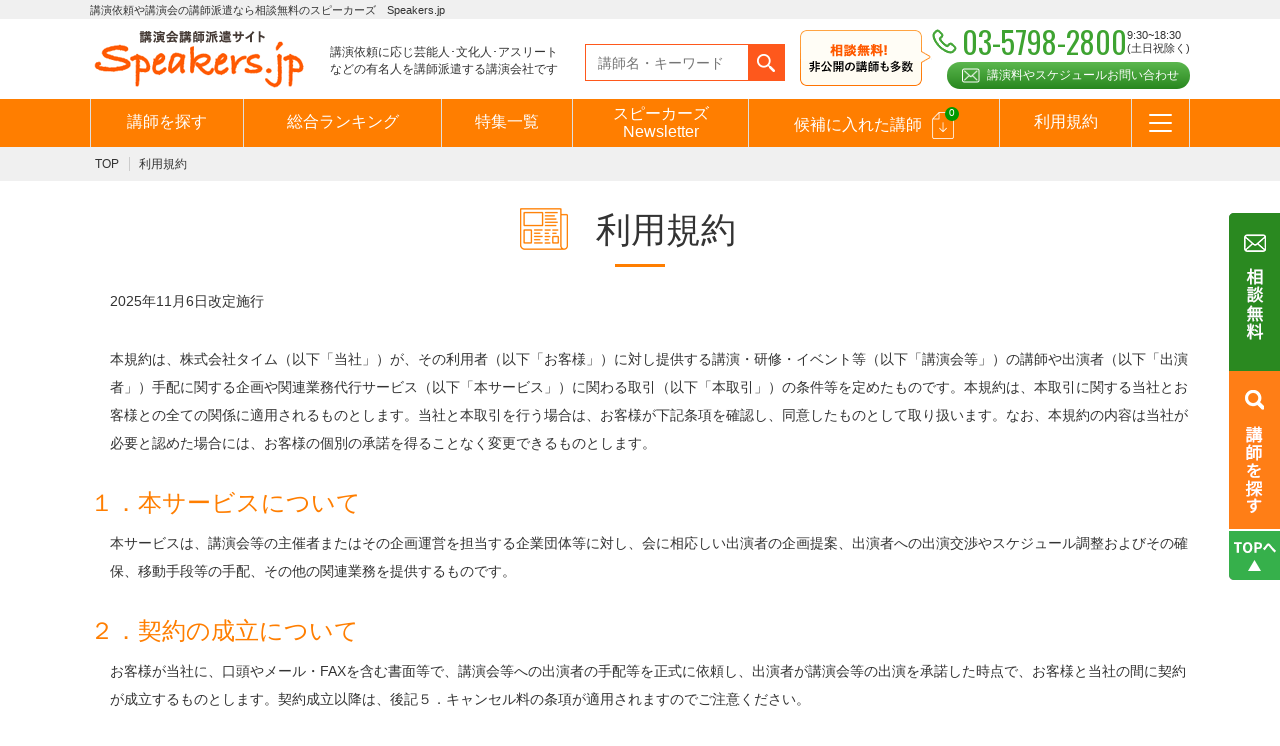

--- FILE ---
content_type: text/html; charset=UTF-8
request_url: https://www.speakers.jp/rule/
body_size: 12164
content:
<!DOCTYPE HTML>
<html>
<head>
<meta charset="UTF-8">
<meta name="viewport" content="width=device-width,initial-scale=1">
<meta name="format-detection" content="telephone=no">
<title>利用規約 - 講演会の講演依頼はスピーカーズ.jp</title>
<link rel="stylesheet" href="/css/default.css">
<link rel="stylesheet" href="/css/common.css">
<link rel="stylesheet" href="/css/animate.css">
<link rel="stylesheet" href="/css/magnific-popup.css">
<link rel="shortcut icon" type="image/vnd.microsoft.icon" href="/favicons/favicon.ico">
<link rel="icon" type="image/vnd.microsoft.icon" href="/favicons/favicon.ico">
<link rel="apple-touch-icon" sizes="152x152" href="/favicons/apple-touch-icon-152x152.png">
<link rel="icon" type="image/png" sizes="48x48" href="/favicons/android-chrome-48x48.png">
<link rel="icon" type="image/png" sizes="152x152" href="/favicons/android-chrome-152x152.png">
<link rel="icon" type="image/png" sizes="16x16" href="/favicons/icon-16x16.png">
<link rel="icon" type="image/png" sizes="32x32" href="/favicons/icon-32x32.png">
<link rel="icon" type="image/png" sizes="48x48" href="/favicons/icon-48x48.png">
<link rel="icon" type="image/png" sizes="152x152" href="/favicons/icon-152x152.png">
<link rel="manifest" href="/manifest.json">

<script src="https://ajax.googleapis.com/ajax/libs/jquery/1.11.3/jquery.min.js"></script>
<script type="text/javascript" src="/js/jquery.magnific-popup.js"></script>
<script src="/js/common.js"></script>
<script src="/assets/js/jquery.cookie.js"></script>

<!-- Google Tag Manager230525 -->
<script>(function(w,d,s,l,i){w[l]=w[l]||[];w[l].push({'gtm.start':
new Date().getTime(),event:'gtm.js'});var f=d.getElementsByTagName(s)[0],
j=d.createElement(s),dl=l!='dataLayer'?'&l='+l:'';j.async=true;j.src=
'https://www.googletagmanager.com/gtm.js?id='+i+dl;f.parentNode.insertBefore(j,f);
})(window,document,'script','dataLayer','GTM-KNLCFPC');</script>
<!-- End Google Tag Manager -->


<link href="https://fonts.googleapis.com/css?family=Oswald" id="async-web-fonts">
<script>
(function ($) {
  $(function () {
	  var webfonts = document.getElementById('async-web-fonts');
	  webfonts.rel = 'stylesheet';
  });
})(jQuery);
</script>

<script src="/js/lazyload.min.js"></script>
<script>
(function ($) {
  $(function () {
	    $(".lazyload-img").lazyload({
	        effect : "fadeIn"
	    });
  });
})(jQuery);
</script>
<!-- All in One SEO Pack 2.2.7.5 by Michael Torbert of Semper Fi Web Designob_start_detected [-1,-1] -->
<meta name="description" itemprop="description" content="スピーカーズの利用規約ページです。講演会の講師、トークショーの出演者などの紹介・派遣はスピーカーズにお任せください。さまざまな講演依頼に対応し、主旨、テーマ、ご予算に応じた講師をご紹介します。" />

<link rel="canonical" href="https://www.speakers.jp/rule/" />
<meta property="og:title" content="利用規約 - 講演会の講演依頼はスピーカーズ.jp" />
<meta property="og:type" content="article" />
<meta property="og:url" content="https://www.speakers.jp/rule/" />
<meta property="og:image" content="https://www.speakers.jp/images/ogp.jpg" />
<meta property="og:site_name" content="Speakers.jp（スピーカーズ）" />
<meta property="og:description" content="スピーカーズの利用規約ページです。講演会の講師、トークショーの出演者などの紹介・派遣はスピーカーズにお任せください。さまざまな講演依頼に対応し、主旨、テーマ、ご予算に応じた講師をご紹介します。" />
<meta property="article:published_time" content="2018-04-12T15:25:30Z" />
<meta property="article:modified_time" content="2018-08-02T05:32:00Z" />
<meta name="twitter:card" content="summary" />
<meta name="twitter:title" content="利用規約 - 講演会の講演依頼はスピーカーズ.jp" />
<meta name="twitter:description" content="スピーカーズの利用規約ページです。講演会の講師、トークショーの出演者などの紹介・派遣はスピーカーズにお任せください。さまざまな講演依頼に対応し、主旨、テーマ、ご予算に応じた講師をご紹介します。" />
<meta name="twitter:image" content="https://www.speakers.jp/images/ogp.jpg" />
<meta itemprop="image" content="https://www.speakers.jp/images/ogp.jpg" />
<!-- /all in one seo pack -->
<link rel='dns-prefetch' href='//s.w.org' />
</head>

<body>

<!-- Google Tag Manager (noscript)230525 -->
<noscript><iframe src="https://www.googletagmanager.com/ns.html?id=GTM-KNLCFPC"
height="0" width="0" style="display:none;visibility:hidden"></iframe></noscript>
<!-- End Google Tag Manager (noscript) -->


<div class="overlay"></div>
<header class="pc">
	<div class="tagline">
		<p>講演依頼や講演会の講師派遣なら相談無料のスピーカーズ　Speakers.jp</p>
	</div>
	<div id="header">
		<div class="header_block">
			<p class="logo"><a href="https://www.speakers.jp"><img src="/images/logo.png" alt="講演会講師派遣サイト オンライン講演も対応"></a></p>
			<p class="txt">講演依頼に応じ芸能人･文化人･アスリート<br>などの有名人を講師派遣する講演会社です</p>
			<form action="https://www.speakers.jp/list/" method="get"><div class="search"><input type="text" name="freeword" placeholder="講師名・キーワード"><input type="submit" value=""></div></form>
			<div class="tel">
				<ul>
					<li class="oswald">03-5798-2800</li>
					<li>9:30~18:30<br>(土日祝除く)</li>
				</ul>
				<p class="contact_btn"><a class="c-button_shiny" href="https://www.speakers.jp/contact/">講演料やスケジュールお問い合わせ</a></p>
			</div>
		</div>
		<div id="gnav">
			<ul class="main_nav">
				<li><a href="https://www.speakers.jp/list/">講師を探す</a></li>
				<li><a href="https://www.speakers.jp/ranking_list/">総合ランキング</a></li>
				<li><a href="https://www.speakers.jp/special//all/">特集一覧</a></li>
				<li><a style="padding: 6px 15px 10px 15px;line-height: 18px;" href="https://www.speakers.jp/results/">スピーカーズ<br>Newsletter</a></li>
				<li><a href="https://www.speakers.jp/favorite/" class="favorite candidate_icon">候補に入れた講師<span><em class="count">0</em></span></a></li>
				<li><a href="https://www.speakers.jp/rule/">利用規約</a></li>
				<li class="dropmenu"><a href="javascript:void(0)" class="btn_icon"></a>
					<ul>
						<li><a href="https://www.speakers.jp/guide/">はじめての方へ</a></li>
						<li><a href="https://www.speakers.jp/contact/">お問合わせ</a></li>
						<li><a href="https://www.speakers.jp/genre/">テーマ一覧</a></li>
						<!--<li><a href="https://www.speakers.jp/ranking/">月間お問い合わせランキング</a></li>
						<li><a href="https://www.speakers.jp/ranking-backnumber/">過去の問い合わせランキング</a></li>-->
						<li><a href="https://www.speakers.jp/faq/">よくある質問</a></li>
						<li><a href="https://www.speakers.jp/review/">お客様の声</a></li>
						<li><a href="https://www.speakers.jp/news/">お知らせ</a></li>
						<li><a href="https://www.speakers.jp/entry/">講師登録のお申込みついて</a></li>
						<li><a href="https://www.speakers.jp/mailmagazine/">メールマガジン</a></li>
						<li><a href="https://www.speakers.jp/mailmagazine-backnumber/">メルマガバックナンバー</a></li>
						<li><a href="https://www.speakers.jp/media/">スピーカーズブログ</a></li>
					</ul>
				</li>
			</ul>
		</div>
	</div>
</header>
<header class="sp">
	<div id="header">
		<div class="header_block">
			<p class="logo"><a href="https://www.speakers.jp"><img src="/images/logo.png" alt="講演会講師派遣サイト オンライン講演も対応"></a></p>
			<p class="txt"><img src="/images/txt_header01.png" alt="登録講師7000人超！未掲載の講師にも相談可"></p>
		</div>
		<div id="gnav" class="js-gnav">
			<ul class="main_nav">
				<li class="tel"><a href="tel:0357982800"><span><img src="/images/gnav_tel_icon.png" alt="電話"></span>電話</a></li>
				<li><a href="https://www.speakers.jp/contact/"><span><img src="/images/gnav_mail_icon.png" alt="オンライン講演などご相談"></span>ご相談</a></li>
				<li><a href="https://www.speakers.jp/favorite/" class="favorite"><span><img src="/images/gnav_favorite_icon.png" alt="候補講師"><em>0</em></span>候補講師</a></li>
				<li id="gnav_btn"><a href="#"><span><img src="/images/gnav_menu_icon.png" alt="メニュー"></span>メニュー</a></li>
			</ul>
			<div class="global_nav">
				<form action="https://www.speakers.jp/list/" method="get"><div class="search"><input type="text" name="freeword" placeholder="講師名・キーワードなど"></div></form>
				<ul class="nav1">
					<li><a href="https://www.speakers.jp/list/"><img src="/images/gnav_list_icon.png" alt="講師を探す">講師を探す</a></li>
					<li><a href="https://www.speakers.jp/ranking_list/"><img src="/images/gnav_genre_icon.png" alt="テーマ一覧">総合ランキング</a>
					<li><a href="https://www.speakers.jp/special/"><img src="/images/gnav_special_icon.png" alt="特集一覧">特集一覧</a></li>
					<li><a href="https://www.speakers.jp/results/"><img src="/images/gnav_results_icon.png" alt="インタビュー">スピーカーズ<br>Newsletter</a></li>
				</ul>
				<ul class="nav2">
					<li><a href="https://www.speakers.jp/favorite/" class="favorite">候補に入れた講師</a></li>
					<li><a href="https://www.speakers.jp/rule/">利用規約</a></li>
					<li><a href="https://www.speakers.jp/guide/">はじめての方へ</a></li>
					<li><a href="https://www.speakers.jp/genre/">テーマ一覧</a>
					<!--<li><a href="https://www.speakers.jp/ranking/">月間お問い合わせ<br>ランキング</a></li>
					<li><a href="https://www.speakers.jp/ranking-backnumber/">過去の問い合わせ<br>ランキング</a></li>-->
					<li><a href="https://www.speakers.jp/faq/">よくある質問</a></li>
					<li><a href="https://www.speakers.jp/review/">お客様の声</a></li>
					<li><a href="https://www.speakers.jp/archive/">動画コンテンツ</a></li>
					<li><a href="https://www.speakers.jp/news/">お知らせ</a></li>
					<li><a href="https://www.speakers.jp/entry/">講師登録の<br>お申込みついて</a></li>
					<li><a href="https://www.speakers.jp/mailmagazine/">メールマガジン</a></li>
					<li><a href="https://www.speakers.jp/mailmagazine-backnumber/">メルマガバックナンバー</a></li>
					<li><a href="https://www.speakers.jp/media/">スピーカーズブログ</a></li>
				</ul>
				<p><a class="c-button_shiny" href="https://www.speakers.jp/contact/"><img src="/images/gnav_contact.png" alt="講演料やスケジュール問い合わせ"></a></p>
			</div>
		</div>
	</div>
</header><!-- /#header -->
<!-- /#header -->
<div id="wrapper">

<div id="breadcrumbs">
	<ul>
		<li><a href="https://www.speakers.jp">TOP</a></li>
		<li>利用規約</li>
	</ul>
</div>

<div id="contents">
	<div class="contents_head">
		<h1><img src="/images/page_results_icon.png" alt="">利用規約</h1>
  </div>
  <div class="contents_block rule_list">
    <p class="rule">2025年11月6日改定施行</p>
    <p class="rule">本規約は、株式会社タイム（以下「当社」）が、その利用者（以下「お客様」）に対し提供する講演・研修・イベント等（以下「講演会等」）の講師や出演者（以下「出演者」）手配に関する企画や関連業務代行サービス（以下「本サービス」）に関わる取引（以下「本取引」）の条件等を定めたものです。本規約は、本取引に関する当社とお客様との全ての関係に適用されるものとします。当社と本取引を行う場合は、お客様が下記条項を確認し、同意したものとして取り扱います。なお、本規約の内容は当社が必要と認めた場合には、お客様の個別の承諾を得ることなく変更できるものとします。</p>
  </div>
	<div class="contents_block rule_list">
    <h2>１．本サービスについて</h2>
    <p class="rule">本サービスは、講演会等の主催者またはその企画運営を担当する企業団体等に対し、会に相応しい出演者の企画提案、出演者への出演交渉やスケジュール調整およびその確保、移動手段等の手配、その他の関連業務を提供するものです。</p>

    <h2>２．契約の成立について</h2>
    <p class="rule">お客様が当社に、口頭やメール・FAXを含む書面等で、講演会等への出演者の手配等を正式に依頼し、出演者が講演会等の出演を承諾した時点で、お客様と当社の間に契約が成立するものとします。契約成立以降は、後記５．キャンセル料の条項が適用されますのでご注意ください。</p>

    <h2>３．本サービスの費用について</h2>
    <p class="rule">
      (１)　本サービスにおいて、当社はお客様からヒヤリングした情報を元に、出演者のご提案やスケジュール確認などをさせていただきますが、契約前に、ご希望の出演者の出演料（講演料）、交通費等の経費などかかる概算費用を提示しますので、十分にご確認ください。当社が提示する出演料は、講師謝金等の出演料に当社の企画料や業務代行サービス費用を合わせたものです。別途、消費税がかかります。消費税は講演会等の開催日時点の消費税率を適用するものとします。</br>
      (２)　出演料以外の費用として、出演者の目的地までの出演者相応の交通手段による往復交通費（グリーン車・プレミアムシート・ハイヤー、タクシー等の料金を含むことがあります）、宿泊が必要な場合の宿泊費等が必要になります。当社が手配する出演者の多くは、マネージャーと2名移動の場合がほとんどですが、出演者によっては、マネージャーの他にアシスタントなどの同行者が帯同することがあります。その場合別途同行者の交通費等が必要になります。一行人数は、ご提案の際にご提示しますので、ご確認下さい。なお、天災、事故、ストライキ、天候不良等、予期せぬ事態において交通費・宿泊費等に変更が生じる場合がありますので予めご了承下さい。</br>
      (３) 　講演会等の会場使用料、会場設営費用、及び出演者のケータリングなどに要する手配・費用は、お客様の負担となります。また、出演者が講演会等で使用する機材（パソコン・プロジェクタ・スクリーン・DVDプレイヤー等）や資料印刷が必要な場合は、お客様に費用を負担してご用意いただきます。その他出演者によっては、出演者側の条件による有料資料や、音響・照明機材やオペレーターの費用、落語などの場合は高座などの設置費用が必要となる場合もあります。</br>
      (４)　 講演会等への出演以外の要請事項（出演者の懇親会・パーティー等への参加、書籍販売、書籍・色紙などへのサイン、写真撮影等）には事前に出演者の承諾が必要です。また、別途費用が発生する場合がありますのでご注意下さい。</br>
      (５)　来場者から参加費を徴収する有料のイベントの場合、事前にその旨と、参加費の金額についてご教示ください。また、出演者によっては、有料制のイベントへの出演をお断りされる場合もありますので、予めご了承ください。</br>
      (６)　出演者等（同行者を含むことがあります）の公共交通機関（タクシーを除く飛行機、新幹線、電車、バス等）を利用した交通費は、目的地までの合理的な経路による正規運賃（ホームページ等に正規運賃として公表されている運賃額）により精算するものとします。</br>
      (７)　出演者等（同行者を含むことがあります）の交通費（タクシーを除く）について、原則として精算時に領収書は添付しないものとします。領収書の添付を必要とする場合は事前に当社にご相談ください。
    </p>

    <h2>４．お支払条件について</h2>
    <p class="rule">本サービスの費用は、原則として、講演会等の実施日を含む7営業日以内に当社指定の銀行口座へ現金振込にてお支払いただきます。振込手数料は、お客様の負担とさせていただきます。尚、当社への支払いは法人支払となりますので、源泉徴収の必要はございません。出演者への支払に伴い源泉徴収が必要な場合は当社が行います。尚、諸条件によっては前金（実施日前の入金）が出演の条件となる場合があります。また、海外に籍を置く企業・団体であっても、お支払はすべて日本円（支払日当日の為替レートに基づく）でお願いします。</p>

    <h2>５．キャンセル料等について</h2>
    <p class="rule">(１)　契約成立後、お客様が自己の都合で本取引を取り止める場合、その旨を記載したメール・FAXを含む書面等を当社に送付するものとします。口頭でのキャンセルは受け付けられません。当社が「当該書面等を受理した旨」をお客様に通知する事により本取引を取り止める書面等を受理したものとします。当社が書面等を受理した日を基準として、お客様には、下記キャンセル料（違約金）と、当社や出演者が講演会等の手配や準備等で支出した実費がある場合にはその実費をお支払いいただきます。</p>
    <div class="col_set1 rule_col">
      <div class="box1">
        <p class="rule_tb_tit">キャンセル料</p>
        <table class="rule_tb">
          <tr>
            <th>開催予定日の30日前以内に取りやめた場合</th>
            <td>料金の全額</td>
          </tr>
          <tr>
            <th>開催予定日の31日前から35日前までに取りやめた場合</th>
            <td>料金の80％相当額</td>
          </tr>
          <tr>
            <th>開催予定日の36日前から40日前までに取りやめた場合</th>
            <td>料金の70％相当額</td>
          </tr>
          <tr>
            <th>開催予定日の41日前から45日前までに取りやめた場合</th>
            <td>料金の60％相当額</td>
          </tr>
		  <tr>
            <th>開催予定日の46日前から50日前までに取りやめた場合</th>
            <td>料金の50％相当額</td>
          </tr>
		  <tr>
            <th>開催予定日の51日前から60日前までに取りやめた場合</th>
            <td>料金の40％相当額</td>
          </tr>
		  <tr>
            <th>開催予定日の61日前から70日前までに取りやめた場合</th>
            <td>料金の30％相当額</td>
          </tr>
		  <tr>
            <th>開催予定日の71日前から90日前までに取りやめた場合</th>
            <td>料金の20％相当額</td>
          </tr>
		  <tr>
            <th>開催予定日の91日以前に取りやめた場合</th>
            <td>料金の10％相当額</td>
          </tr>
          </tr>
        </table>
      </div>
    </div>
    <p class="rule">
      (２)　キャンセル料は、取り消し日を含め7営業日以内にお支払いください。<br>
      (３)　国または自治体から新型インフルエンザ等特別措置法等の法令に基づく休業要請が発令される等、不可抗力により講演会等の実施が困難と判断され取りやめる場合は、出演者側と相談の上キャンセル料をいただかない場合があります。ただし、新型インフルエンザ等特別措置法等の法令による休業要請の発令等に基づかない場合その他お客様の自主的な判断による中止の場合は、前記５（１）の通りのキャンセル料をいただきます。<br>
      (４)　前項同様の不可抗力により講演会等を延期する場合、開催予定日から6ヶ月以内の延期であれば原則として別途費用はいただかず、出演者側と日程調整して、対応させていただきます。ただし、開催予定日から6ヶ月を超える延期の場合、前記５（１）の通りのキャンセル料が発生することがございます。<br>
      (５)　前２項の規定にかかわらず、出演者によっては、不可抗力による講演会等の中止や延期の場合においてもキャンセル料等が発生する場合があります。<br>
      (６)　出演者によっては、依頼時に個別のキャンセル規定を提示される場合があります。その場合は出演者個別のキャンセル規定を適用致します。

    </p>

    <h2>６．告知・宣伝について</h2>
    <p class="rule">講演会等の告知・宣伝のために、チラシ、ポスター、新聞広告やTV-CM、SNSを含むWebページやバナー等の告知物を制作される場合は、当社から別途支給する宣材写真（書影含む）・プロフィール以外は使用しないでください。また、すべての告知物に関して事前に原稿（版下）段階での出演者側の確認が必要となります。尚、出演者側の確認に1〜2週間程度かかる場合もありますので、制作進行には余裕をもってご対応ください。</p>

    <h2>７．著作権について</h2>
    <p class="rule">
      (１)　講演会等における出演者の講演内容、トークやパフォーマンスに関する著作権、知的財産権等は、お客様に移転するものではなく出演者に留保されます。出演者の許諾を得ずに録音・録画・撮影などの記録を行うことや目的外の使用はできません。また、お客様または来場者を問わず、SNS含めたインターネット上に無断で写真や講演内容を公開してはいけません。尚、故意・過失によらず、万一記録物等が流出したことで出演者側が損害を被った場合、その賠償を請求されることがありますのでご注意ください。<br>
      (２)　サテライト会場など別会場等への中継を行う場合、録音・録画を残さない形であっても、出演者の許諾が必要となります。当社を通じて事前に出演者の了解を得てください。尚、許諾が得られない場合や、別途料金が発生する場合がありますので、予めご了承下さい。<br>
      (３)　お客様は、出演者が講演会等において使用したレジュメ、スライド等の資料を、出演者の許諾を得ずに、複製、転載、二次利用等をしてはなりません。<br>
      (４)　お客様が講演会等の講演録を作成しようとする場合、当社を通じて出演者の許諾を得なければなりません。尚、許諾が得られない場合や、別途料金が発生する場合がありますので、予めご了承下さい。また、ホームページ上などで事後のレポート記事を作成する場合も同様で、その場合、公開期間・範囲を制限させて頂くことがあります。<br>
      (５)　新聞社、放送局などのメディアが講演会等の取材を行う場合は、当社を通じて、あらかじめ出演者の了解を得てください。
    </p>

    <h2>８．安全管理、個人情報保護について</h2>
    <p class="rule">お客様は、講演会等を開催するにあたり、来場者および出演者の安全確保に十分な配慮をし、安全管理に努めるものとします。お客様は、本取引により知り得た出演者の個人情報や所属事務所の情報、当社との取引内容を、みだりに第三者に知らせてはなりません。</p>

    <h2>９．予期せぬ事態の対応について</h2>
    <p class="rule">
      (１)　地震、台風、大雪、津波や火山の噴火などの予期せぬ自然災害、交通機関の欠航・不通・遅延、大規模な停電、出演者の急病や不慮の事故および逝去、公職への就任や選挙への立候補、新型インフルエンザ等特別措置法による休業要請等の法令に基づく場合、その他やむを得ない合理的事由により、講演会等に出演者を派遣できなくなった場合、当社は、代替出演者の派遣、講演会等の実施日の変更、移動手段の変更などの善後策について、すみやかにお客様と協議し、対応することとします。ただし、急な事態に対応が不可能又は著しく困難な場合もありますので予めご了承ください。この場合、当社はお客様や来場者が被った損害について一切賠償の責を負わないものとします。<br>
	  (２)　台風や大雪など、交通機関の遅延や不通が事前に予測される場合、出演者に対し前日入りや別ルートへの変更など可能な限りの交渉・手配をさせていただきますが、出演者の前後のスケジュール等の事情により対応できない場合もありますので、予めご了承下さい。尚、前日入りや別ルートでの手配を行う際に別途かかる交通費、宿泊費等の費用は全額お客様の負担となります。また、拘束時間が延長されることから、出演者側から別途料金を請求された場合についてもお客様に負担いただきます。<br>
      (３)　本取引に関連して、万一、当社が損害賠償等の責任を負う場合は、出演料の範囲内にて賠償責任を負うものとします。
    </p>

    <h2>１０．契約の解除</h2>
    <p class="rule">(１)　当社は、お客様に次の事由が生じた場合、直ちに本契約を解除することができます。<br>
    ①本規約に違反する行為があったとき。<br>
    ②講演会等が公序良俗に反し、または反社会的行為に利用される恐れがあると当社が判断したとき。<br>
    ③お客様に、破産、会社整理、特別清算、民事再生または会社更生手続き等の申し立てがなされたとき。<br>
    ④お客様に対し、差し押さえ、仮差し押さえ、仮処分、競売開始決定または租税滞納処分等の申し立てがなされたとき。<br>
    ⑤お客様の振り出した手形、小切手が不渡りとなったとき。<br>
    ⑥支払不能、支払停止の状態となったとき。<br>
    ⑦その他、お客様の資産、信用に重大な変動が生じた場合、また、そのおそれがあるとき<br>
    </p>
    <p class="rule">(２)　前記各号の事由により、当社が本契約を解除した場合、当規定に基づいてキャンセル料をお支払いいただきます。</p>

    <h2>１１．反社会的勢力の排除について</h2>
    <p class="rule">(１)　お客様は本取引にあたり次の各号の事項を確約し、申し込むものとします。この確約に反する事実が判明した場合や本取引開始後に自らまたは自らの役員が反社会的勢力に該当した場合、何らの催告を要せず当社は本取引の契約を解除することができます。尚、この場合、当社は何ら損害賠償の責を負わないものとします。<br>
    ①　自らまたは自らの役員（業務を執行する社員、取締役、執行役またはこれらに準ずる者をいう。）が、暴力団、暴力団関係企業、総会屋もしくはこれらに準ずる者またはその構成員（以下総称して「反社会的勢力」という。）ではないこと、過去にも反社会的勢力でなかったこと、反社会的勢力との取引等なんらの関わりもないこと、及び当該関わりが過去にもなかったこと。<br>
    ②　刑罰法規その他法令に違反する行為及びそのおそれのある行為、暴力的な要求行為、法的な責任を超えた不当な要求、その他の反社会的活動を行っていないこと、及びそれらを過去に行っていないこと<br>
    ③　反社会的勢力に自己の名義を利用させ、本取引をするものではないこと。<br>
    ④　自らまたは第三者を利用して、次の行為をしないこと。<br>
    ア 当社に対する脅迫的な言動または暴力を用いる行為。<br>
    イ 偽計または威力を用いて当社の業務を妨害し、または信用を毀損する行為。<br>
  </p>
    <p class="rule">(２)　出演者について、反社会的勢力に該当しないこと、反社会的活動を行わないこと等、当社に対し表明保証した内容に違反した場合や、当社が出演者を不適切であると判断した場合、当社から出演者による講演会等をキャンセルする場合がございます。その場合当社では、代役の出演者のご提案・手配をさせていただきます。尚、これによりお客様や来場者等が被った損害賠償等の責は負わないものとします。その旨予めご了承下さい。</p>

   <h2>１２．オンライン講演の場合の追加規約</h2>
　<p class="rule">講演会をインターネット回線等を利用して音声や映像等を配信する方法により実施する場合（以下この方法により実施する講演を「オンライン講演」と言います）、本規約に加えて、お客様は別に定める「オンライン講演追加規約」にも同意するものとします。<br><a href="/rule/rule-online/">追加規約はこちら</a></p>

    <h2>１３．その他</h2>
    <p class="rule">本規約に定めの無い事項、および本規約各条項の解釈または履行について疑義を生じた場合は、双方誠意をもって協議し、円満解決を図るように努めるものとします。<br>
      万が一、本契約上で紛争が生じた場合は、東京地方裁判所を第一審の専属的合意管轄裁判所とします。
      <br><br>
      以上
    </p>
  </div>
</div>

<div class="contact_info_block">
	<p class="ttl">相談無料！ 非公開の講師も多数。<br class="sp">お問い合わせください！</p>
	<ul class="contact_info">
		<li>
			<ul class="tel_info">
				<li class="oswald"><a href="tel:0357982800">03-5798-2800</a></li>
				<li>営業時間：9:30~18:30(土日祝除く)</li>
			</ul>
		</li>
		<li class="contact_btn"><a class="c-button_shiny" href="https://www.speakers.jp/contact/">講演料やスケジュール<br>お問い合わせ</a></li>
	</ul>
	<p>Speakersでは無料でご相談をお受けしております。<br class="sp">講演依頼を少しでもお考えのみなさま、<br class="sp">まずはお気軽にご相談ください。</p>
</div>

<div id="footer">
	<div class="footer_nav">
		<ul>
			<li><a href="https://www.speakers.jp">TOP</a></li>
			<li><a href="https://www.speakers.jp/sitemap/">サイトマップ</a></li>
			<li><a href="https://www.speakers.jp/privacy/">プライバシーポリシー</a></li>
			<li><a href="https://www.speakers.jp/rule/">利用規約</a></li>
			<!--<li><a href="http://koushihaken.rash.jp" target="_blank">スタッフブログ</a></li>-->
			<li><a href="http://www.castbank.jp/" target="_blank">キャストバンク</a></li>
			<li><a href="https://www.speakers.jp/company/">運営会社</a></li>
		</ul>
		<!--<ul>
			<li><a href="http://www.kouen-takumi.com/" target="_blank">匠～一流のこだわり</a></li>
			<li><a href="http://www.castbank.jp/" target="_blank">キャストバンク</a></li>
			<li><a href="http://kouen-knowhow.thyme.jp/" target="_blank">講演会を成功させる6つの法則</a></li>
		</ul>-->
	</div>
	<div class="footer_sns">
		<ul>
			<li><a href="https://www.facebook.com/speakers.jp" target="_blank"><img src="/images/sns_fb.png" alt="facebook"></a></li>
			<li><a href="https://twitter.com/speakers_jp" target="_blank"><img src="/images/sns_tw.png" alt="Twitter"></a></li>
			<li><a href="https://www.instagram.com/speakers.jp" target="_blank"><img src="/images/sns_is.png" alt="Instagram"></a></li>
		</ul>
	</div>
	<div class="footer_block">
		株式会社タイム<br>
〒150-0013<br>
東京都渋谷区恵比寿4丁目22番10号　ebisu422　7F<br>
03-5447-2422<br>
		<br>
		<p><img src="/images/time_logo.png" alt="株式会社タイム"></p>
		<p>&copy; <a href="https://www.speakers.jp/" style="color:#fff;">講演依頼・出演依頼や講演会の講師派遣なら相談無料の講師派遣会社スピーカーズ</a> All Rights Reserved.</p>
	</div>
</div>
<div class="sp">
	<div id="page_top">
		<p><a href="#"></a></p>
	</div>
</div>
<div class="pc">
	<div id="fixedSide">
		<p class="btn02"><a href="https://www.speakers.jp/contact"><img src="/images/sososo.png" alt="相談無料"></a></p>
		<p class="btn01"><a href="https://www.speakers.jp/#section3"><img src="/images/btn_fixed01.png" alt="講師を探す"></a></p>
		<p class="pagetop"><a href="#"><img src="/images/btn_fixed02.png" alt="ページトップへ"></a></p>
	</div>
</div>

<!-- /#footer -->
</div>
<script src="/assets/js/favorite_spaker.js"></script>
<link rel='stylesheet' id='sp-ea-font-awesome-css'  href='https://www.speakers.jp/wp-content/plugins/easy-accordion-free/public/assets/css/font-awesome.min.css?ver=2.1.5' type='text/css' media='all' />
<link rel='stylesheet' id='sp-ea-style-css'  href='https://www.speakers.jp/wp-content/plugins/easy-accordion-free/public/assets/css/ea-style.css?ver=2.1.5' type='text/css' media='all' />
<style id='sp-ea-style-inline-css' type='text/css'>
#sp-ea-162528 .spcollapsing { height: 0; overflow: hidden; transition-property: height;transition-duration: 300ms;}#sp-ea-162528.sp-easy-accordion>.sp-ea-single {border: 1px solid #e2e2e2; }#sp-ea-162528.sp-easy-accordion>.sp-ea-single>.ea-header a {color: #444;}#sp-ea-162528.sp-easy-accordion>.sp-ea-single>.sp-collapse>.ea-body {background: #fff; color: #444;}#sp-ea-162528.sp-easy-accordion>.sp-ea-single {background: #eee;}#sp-ea-162528.sp-easy-accordion>.sp-ea-single>.ea-header a .ea-expand-icon.fa { float: left; color: #444;font-size: 16px;}#sp-ea-162527 .spcollapsing { height: 0; overflow: hidden; transition-property: height;transition-duration: 300ms;}#sp-ea-162527.sp-easy-accordion>.sp-ea-single {border: 1px solid #e2e2e2; }#sp-ea-162527.sp-easy-accordion>.sp-ea-single>.ea-header a {color: #444;}#sp-ea-162527.sp-easy-accordion>.sp-ea-single>.sp-collapse>.ea-body {background: #fff; color: #444;}#sp-ea-162527.sp-easy-accordion>.sp-ea-single {background: #eee;}#sp-ea-162527.sp-easy-accordion>.sp-ea-single>.ea-header a .ea-expand-icon.fa { float: left; color: #444;font-size: 16px;}#sp-ea-162526 .spcollapsing { height: 0; overflow: hidden; transition-property: height;transition-duration: 300ms;}#sp-ea-162526.sp-easy-accordion>.sp-ea-single {border: 1px solid #e2e2e2; }#sp-ea-162526.sp-easy-accordion>.sp-ea-single>.ea-header a {color: #444;}#sp-ea-162526.sp-easy-accordion>.sp-ea-single>.sp-collapse>.ea-body {background: #fff; color: #444;}#sp-ea-162526.sp-easy-accordion>.sp-ea-single {background: #eee;}#sp-ea-162526.sp-easy-accordion>.sp-ea-single>.ea-header a .ea-expand-icon.fa { float: left; color: #444;font-size: 16px;}#sp-ea-162515 .spcollapsing { height: 0; overflow: hidden; transition-property: height;transition-duration: 300ms;}#sp-ea-162515.sp-easy-accordion>.sp-ea-single {border: 1px solid #e2e2e2; }#sp-ea-162515.sp-easy-accordion>.sp-ea-single>.ea-header a {color: #444;}#sp-ea-162515.sp-easy-accordion>.sp-ea-single>.sp-collapse>.ea-body {background: #fff; color: #444;}#sp-ea-162515.sp-easy-accordion>.sp-ea-single {background: #eee;}#sp-ea-162515.sp-easy-accordion>.sp-ea-single>.ea-header a .ea-expand-icon.fa { float: left; color: #444;font-size: 16px;}#sp-ea-162514 .spcollapsing { height: 0; overflow: hidden; transition-property: height;transition-duration: 300ms;}#sp-ea-162514.sp-easy-accordion>.sp-ea-single {border: 1px solid #e2e2e2; }#sp-ea-162514.sp-easy-accordion>.sp-ea-single>.ea-header a {color: #444;}#sp-ea-162514.sp-easy-accordion>.sp-ea-single>.sp-collapse>.ea-body {background: #fff; color: #444;}#sp-ea-162514.sp-easy-accordion>.sp-ea-single {background: #eee;}#sp-ea-162514.sp-easy-accordion>.sp-ea-single>.ea-header a .ea-expand-icon.fa { float: left; color: #444;font-size: 16px;}#sp-ea-162513 .spcollapsing { height: 0; overflow: hidden; transition-property: height;transition-duration: 300ms;}#sp-ea-162513.sp-easy-accordion>.sp-ea-single {border: 1px solid #e2e2e2; }#sp-ea-162513.sp-easy-accordion>.sp-ea-single>.ea-header a {color: #444;}#sp-ea-162513.sp-easy-accordion>.sp-ea-single>.sp-collapse>.ea-body {background: #fff; color: #444;}#sp-ea-162513.sp-easy-accordion>.sp-ea-single {background: #eee;}#sp-ea-162513.sp-easy-accordion>.sp-ea-single>.ea-header a .ea-expand-icon.fa { float: left; color: #444;font-size: 16px;}#sp-ea-162512 .spcollapsing { height: 0; overflow: hidden; transition-property: height;transition-duration: 300ms;}#sp-ea-162512.sp-easy-accordion>.sp-ea-single {border: 1px solid #e2e2e2; }#sp-ea-162512.sp-easy-accordion>.sp-ea-single>.ea-header a {color: #444;}#sp-ea-162512.sp-easy-accordion>.sp-ea-single>.sp-collapse>.ea-body {background: #fff; color: #444;}#sp-ea-162512.sp-easy-accordion>.sp-ea-single {background: #eee;}#sp-ea-162512.sp-easy-accordion>.sp-ea-single>.ea-header a .ea-expand-icon.fa { float: left; color: #444;font-size: 16px;}
</style>
<link rel='stylesheet' id='dn_sbm_balloon_style-css'  href='https://www.speakers.jp/wp-content/plugins/speech-balloon-maker/styles/dn_sbm_balloon_style.css?ver=4.9.1' type='text/css' media='all' />
<link rel='stylesheet' id='wordpress-popular-posts-css-css'  href='https://www.speakers.jp/wp-content/plugins/wordpress-popular-posts/public/css/wpp.css?ver=4.0.13' type='text/css' media='all' />
<script type='text/javascript' src='https://www.speakers.jp/wp-includes/js/jquery/jquery.js?ver=1.12.4'></script>
<script type='text/javascript' src='https://www.speakers.jp/wp-includes/js/jquery/jquery-migrate.min.js?ver=1.4.1'></script>
<script type='text/javascript'>
/* <![CDATA[ */
var tocplus = {"smooth_scroll":"1","smooth_scroll_offset":"100"};
/* ]]> */
</script>
<script type='text/javascript' src='https://www.speakers.jp/wp-content/plugins/table-of-contents-plus/front.min.js?ver=1509'></script>
<script type='text/javascript'>
/* <![CDATA[ */
var wpp_params = {"sampling_active":"","sampling_rate":"100","ajax_url":"https:\/\/www.speakers.jp\/wp-admin\/admin-ajax.php","action":"update_views_ajax","ID":"80088","token":"5157c54f54"};
/* ]]> */
</script>
<script type='text/javascript' src='https://www.speakers.jp/wp-content/plugins/wordpress-popular-posts/public/js/wpp.js?ver=4.0.13'></script>
<script type='text/javascript' src='https://www.speakers.jp/wp-includes/js/wp-embed.min.js?ver=4.9.1'></script>
</body>
</html>
